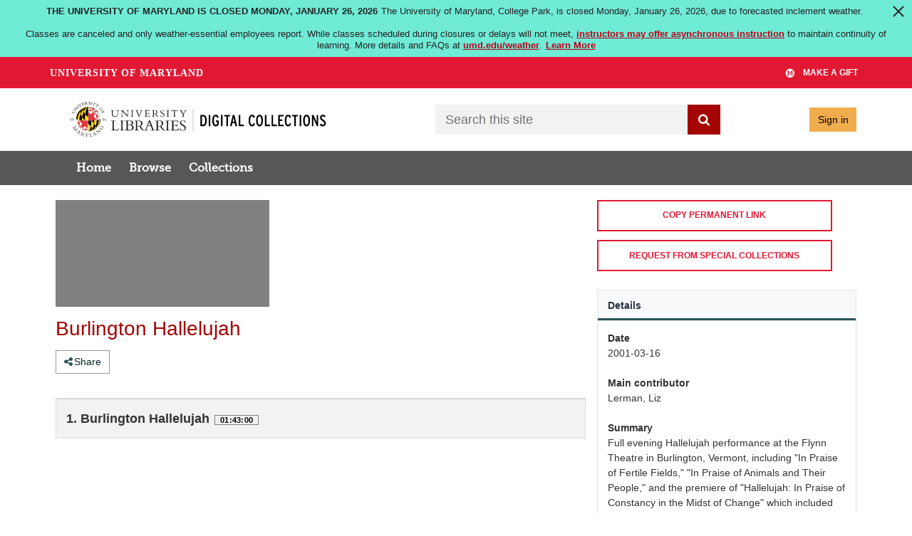

--- FILE ---
content_type: text/html; charset=UTF-8
request_url: https://av.lib.umd.edu/media_objects/ws859f68w
body_size: 2260
content:
<!DOCTYPE html>
<html lang="en">
<head>
    <meta charset="utf-8">
    <meta name="viewport" content="width=device-width, initial-scale=1">
    <title></title>
    <style>
        body {
            font-family: "Arial";
        }
    </style>
    <script type="text/javascript">
    window.awsWafCookieDomainList = [];
    window.gokuProps = {
"key":"AQIDAHjcYu/GjX+QlghicBgQ/7bFaQZ+m5FKCMDnO+vTbNg96AF9ZO7knldUHP8/4v89DrtSAAAAfjB8BgkqhkiG9w0BBwagbzBtAgEAMGgGCSqGSIb3DQEHATAeBglghkgBZQMEAS4wEQQMdMda3UYhahVsCXvUAgEQgDuVdMhHcUEmAgLaAz3dl+bxRFCsbgw6H8Od+h9kjx73yBqg0YpijoxCxbxmsKvqxC3U9oY9araV+F5RKA==",
          "iv":"D549CgHRYAAABfLd",
          "context":"jua4v5JLLKEmgevUK9Jz4t+eDftVJOaa6iYHyJWwEIX8FIA96QkURmw0uueThrXnl9CPqtRxr2sCONbhParsamkgociWR+doR+6SnCMJFsIN+yy/2uAuvTOdFE11uyXKWWS9NuKdzoO87nBeW0ZOmPfL0s+8/P09bfapAOdVykAzikyDDM/xxW8b7byS011Y3rMlOz50xTt7izfqtCSCgtBLM2DtCq6qbqSuxfD79lyV7V489wNRbK4rXEhx4P1POIwO7s/Ait1k0+rIIv618y8kLE7FgOWgk5rLzEyjZVhimb6YLWcup0l/s0QJzK8bcsMw9qQKl9nNw0yh2T5bMqFJGZ0Je4YfyaZ/N5asE2Az6IPqdf5ngQk7kiBmNoHHm25naySLVtO49WXQ+Jx7ijXsEP1TU50FQIa2YzL+rFPpPwupWZOQjSQP4pltbsASfD9hxYcza/K87Zrp4V5sYarXkPm5pYnBFszIvdf9lUnX3BRIwUVXuUn6w2ZOu9ovuTGAJBm8ATpJJHwjBDMKWtpl5eTj9TkyBd/Vp3lkhA66cvp+BTcNhL1ew/z+xzy3UKvnuE5hQPo9bsEZ+yhvawV6o/ae56el1CmiSDSxjG3wjI5bP/G5PL5qcusjp3hlOm7d3G24malnC+I8WM048+63zlnMmUxnzVOiaZFZdMJ8IUZ/YZMhmh9M2+BI6AJYmmThuJ/tOG3QU5ZjgJhvwz2FBjUuo0zomkT3du97XEzGs3Y7weckEoYePXU/rtHr6eLrdHoT0Azzjo3yJCLKOf1M9mCNcikh9PRr"
};
    </script>
    <script src="https://242ca8fe7f10.63f99d93.us-east-2.token.awswaf.com/242ca8fe7f10/ef6638e9de73/1cae64aa86b5/challenge.js"></script>
</head>
<body>
    <div id="challenge-container"></div>
    <script type="text/javascript">
        AwsWafIntegration.saveReferrer();
        AwsWafIntegration.checkForceRefresh().then((forceRefresh) => {
            if (forceRefresh) {
                AwsWafIntegration.forceRefreshToken().then(() => {
                    window.location.reload(true);
                });
            } else {
                AwsWafIntegration.getToken().then(() => {
                    window.location.reload(true);
                });
            }
        });
    </script>
    <noscript>
        <h1>JavaScript is disabled</h1>
        In order to continue, we need to verify that you're not a robot.
        This requires JavaScript. Enable JavaScript and then reload the page.
    </noscript>
</body>
</html>